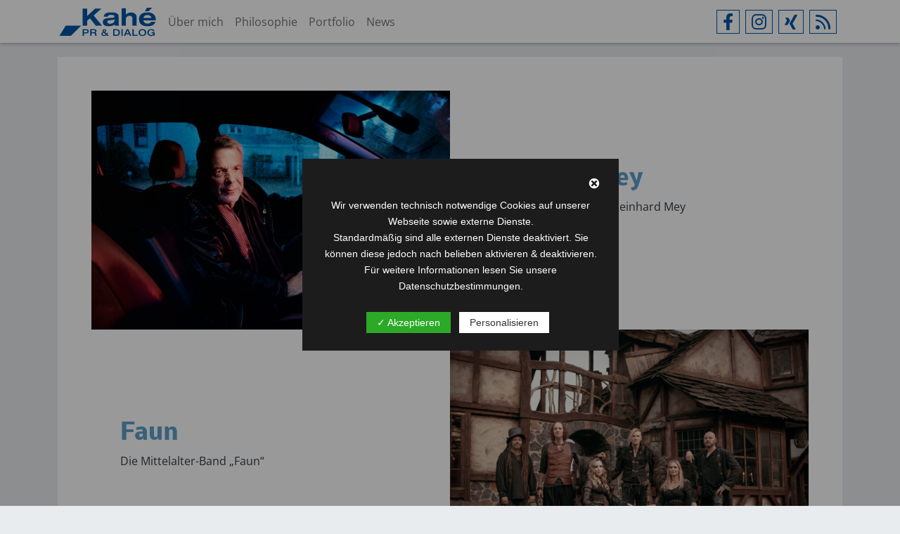

--- FILE ---
content_type: text/html; charset=UTF-8
request_url: https://kaheprdialog.de/referenzen/
body_size: 10662
content:
<!doctype html>
<html class="no-js" lang="de-DE" xmlns="http://www.w3.org/1999/xhtml" xmlns:fb="http://ogp.me/ns/fb#">
<head>
        <meta charset="UTF-8"/>
    <meta http-equiv="Content-Type" content="text/html; charset=UTF-8"/>
    <meta name="copyright" content="(c) 2021 - Kati-Pierson.de"/>
    <meta http-equiv="X-UA-Compatible" content="IE=edge,chrome=1">
    <meta name="viewport" content="width=device-width, initial-scale=1.0">
    <link rel="shortcut icon" type="image/x-icon" href="https://kaheprdialog.de/wp-content/themes/zeraruna/assets/images/favicon/favicon.ico">
<link rel="icon" type="image/png" href="https://kaheprdialog.de/wp-content/themes/zeraruna/assets/images/favicon/favicon.png" sizes="32x32">
<link rel="icon" type="image/png" href="https://kaheprdialog.de/wp-content/themes/zeraruna/assets/images/favicon/favicon.png" sizes="96x96">
<link rel="apple-touch-icon" sizes="180x180" href="https://kaheprdialog.de/wp-content/themes/zeraruna/assets/images/favicon/apple-touch-icon.png">
<link rel="apple-touch-icon-precomposed" sizes="180x180" href="https://kaheprdialog.de/wp-content/themes/zeraruna/assets/images/favicon/apple-touch-icon.png">
<link rel="mask-icon" href="https://kaheprdialog.de/wp-content/themes/zeraruna/assets/images/favicon/safari-pinned-tab.svg" color="#ffffff">
<link rel="manifest" href="https://kaheprdialog.de/wp-content/themes/zeraruna/assets/images/favicon/site.webmanifest">
<meta name="msapplication-TileColor" content="#ffffff">
<meta name="msapplication-TileImage" content="https://kaheprdialog.de/wp-content/themes/zeraruna/assets/images/favicon/mstile-150x150.png">
<meta name="theme-color" content="#ffffff">
<link rel="icon" type="image/svg+xml" href="https://kaheprdialog.de/wp-content/themes/zeraruna/assets/images/favicon/favicon.svg" sizes="any">    <meta name='robots' content='index, follow, max-image-preview:large, max-snippet:-1, max-video-preview:-1' />

	<!-- This site is optimized with the Yoast SEO plugin v23.2 - https://yoast.com/wordpress/plugins/seo/ -->
	<link media="all" href="https://kaheprdialog.de/wp-content/cache/autoptimize/css/autoptimize_3bc854f1fc24420e3c96d5925b868f9d.css" rel="stylesheet"><title>Referenzen | Kahe PR &amp; Dialog</title>
	<meta name="description" content="Reinhard Mey Der große Liedermacher Reinhard Mey (c) Jim Rakete Faun Die Mittelalter-Band &quot;Faun&quot; Alle Artists &amp; Bands bei Kahé PR &amp;" />
	<link rel="canonical" href="https://kaheprdialog.de/referenzen/" />
	<meta property="og:locale" content="de_DE" />
	<meta property="og:type" content="article" />
	<meta property="og:title" content="Referenzen | Kahe PR &amp; Dialog" />
	<meta property="og:description" content="Reinhard Mey Der große Liedermacher Reinhard Mey (c) Jim Rakete Faun Die Mittelalter-Band &quot;Faun&quot; Alle Artists &amp; Bands bei Kahé PR &amp;" />
	<meta property="og:url" content="https://kaheprdialog.de/referenzen/" />
	<meta property="og:site_name" content="Kahe PR &amp; Dialog" />
	<meta property="article:modified_time" content="2024-08-08T21:38:19+00:00" />
	<meta property="og:image" content="http://kaheprdialog.de/media/reinhard-mey.jpg" />
	<meta name="twitter:card" content="summary_large_image" />
	<script type="application/ld+json" class="yoast-schema-graph">{"@context":"https://schema.org","@graph":[{"@type":"WebPage","@id":"https://kaheprdialog.de/referenzen/","url":"https://kaheprdialog.de/referenzen/","name":"Referenzen | Kahe PR &amp; Dialog","isPartOf":{"@id":"https://kaheprdialog.de/#website"},"primaryImageOfPage":{"@id":"https://kaheprdialog.de/referenzen/#primaryimage"},"image":{"@id":"https://kaheprdialog.de/referenzen/#primaryimage"},"thumbnailUrl":"http://kaheprdialog.de/media/reinhard-mey.jpg","datePublished":"2022-03-29T22:43:30+00:00","dateModified":"2024-08-08T21:38:19+00:00","description":"Reinhard Mey Der große Liedermacher Reinhard Mey (c) Jim Rakete Faun Die Mittelalter-Band \"Faun\" Alle Artists &amp; Bands bei Kahé PR &amp;","breadcrumb":{"@id":"https://kaheprdialog.de/referenzen/#breadcrumb"},"inLanguage":"de-DE","potentialAction":[{"@type":"ReadAction","target":["https://kaheprdialog.de/referenzen/"]}]},{"@type":"ImageObject","inLanguage":"de-DE","@id":"https://kaheprdialog.de/referenzen/#primaryimage","url":"http://kaheprdialog.de/media/reinhard-mey.jpg","contentUrl":"http://kaheprdialog.de/media/reinhard-mey.jpg"},{"@type":"BreadcrumbList","@id":"https://kaheprdialog.de/referenzen/#breadcrumb","itemListElement":[{"@type":"ListItem","position":1,"name":"Startseite","item":"https://kaheprdialog.de/"},{"@type":"ListItem","position":2,"name":"Referenzen"}]},{"@type":"WebSite","@id":"https://kaheprdialog.de/#website","url":"https://kaheprdialog.de/","name":"Kahe PR &amp; Dialog","description":"Full Service Public Relations-Agentur","publisher":{"@id":"https://kaheprdialog.de/#organization"},"potentialAction":[{"@type":"SearchAction","target":{"@type":"EntryPoint","urlTemplate":"https://kaheprdialog.de/?s={search_term_string}"},"query-input":"required name=search_term_string"}],"inLanguage":"de-DE"},{"@type":"Organization","@id":"https://kaheprdialog.de/#organization","name":"Kahe PR & Dialog","url":"https://kaheprdialog.de/","logo":{"@type":"ImageObject","inLanguage":"de-DE","@id":"https://kaheprdialog.de/#/schema/logo/image/","url":"http://kaheprdialog-home.de/media/stefan-kahe.png","contentUrl":"http://kaheprdialog-home.de/media/stefan-kahe.png","width":473,"height":670,"caption":"Kahe PR & Dialog"},"image":{"@id":"https://kaheprdialog.de/#/schema/logo/image/"}}]}</script>
	<!-- / Yoast SEO plugin. -->


<link rel="alternate" type="application/rss+xml" title="Kahe PR &amp; Dialog &raquo; Feed" href="https://kaheprdialog.de/feed/" />
<link rel="alternate" type="application/rss+xml" title="Kahe PR &amp; Dialog &raquo; Kommentar-Feed" href="https://kaheprdialog.de/comments/feed/" />


<style id='classic-theme-styles-inline-css' type='text/css'>
/*! This file is auto-generated */
.wp-block-button__link{color:#fff;background-color:#32373c;border-radius:9999px;box-shadow:none;text-decoration:none;padding:calc(.667em + 2px) calc(1.333em + 2px);font-size:1.125em}.wp-block-file__button{background:#32373c;color:#fff;text-decoration:none}
</style>
<style id='global-styles-inline-css' type='text/css'>
:root{--wp--preset--aspect-ratio--square: 1;--wp--preset--aspect-ratio--4-3: 4/3;--wp--preset--aspect-ratio--3-4: 3/4;--wp--preset--aspect-ratio--3-2: 3/2;--wp--preset--aspect-ratio--2-3: 2/3;--wp--preset--aspect-ratio--16-9: 16/9;--wp--preset--aspect-ratio--9-16: 9/16;--wp--preset--color--black: #000000;--wp--preset--color--cyan-bluish-gray: #abb8c3;--wp--preset--color--white: #ffffff;--wp--preset--color--pale-pink: #f78da7;--wp--preset--color--vivid-red: #cf2e2e;--wp--preset--color--luminous-vivid-orange: #ff6900;--wp--preset--color--luminous-vivid-amber: #fcb900;--wp--preset--color--light-green-cyan: #7bdcb5;--wp--preset--color--vivid-green-cyan: #00d084;--wp--preset--color--pale-cyan-blue: #8ed1fc;--wp--preset--color--vivid-cyan-blue: #0693e3;--wp--preset--color--vivid-purple: #9b51e0;--wp--preset--gradient--vivid-cyan-blue-to-vivid-purple: linear-gradient(135deg,rgba(6,147,227,1) 0%,rgb(155,81,224) 100%);--wp--preset--gradient--light-green-cyan-to-vivid-green-cyan: linear-gradient(135deg,rgb(122,220,180) 0%,rgb(0,208,130) 100%);--wp--preset--gradient--luminous-vivid-amber-to-luminous-vivid-orange: linear-gradient(135deg,rgba(252,185,0,1) 0%,rgba(255,105,0,1) 100%);--wp--preset--gradient--luminous-vivid-orange-to-vivid-red: linear-gradient(135deg,rgba(255,105,0,1) 0%,rgb(207,46,46) 100%);--wp--preset--gradient--very-light-gray-to-cyan-bluish-gray: linear-gradient(135deg,rgb(238,238,238) 0%,rgb(169,184,195) 100%);--wp--preset--gradient--cool-to-warm-spectrum: linear-gradient(135deg,rgb(74,234,220) 0%,rgb(151,120,209) 20%,rgb(207,42,186) 40%,rgb(238,44,130) 60%,rgb(251,105,98) 80%,rgb(254,248,76) 100%);--wp--preset--gradient--blush-light-purple: linear-gradient(135deg,rgb(255,206,236) 0%,rgb(152,150,240) 100%);--wp--preset--gradient--blush-bordeaux: linear-gradient(135deg,rgb(254,205,165) 0%,rgb(254,45,45) 50%,rgb(107,0,62) 100%);--wp--preset--gradient--luminous-dusk: linear-gradient(135deg,rgb(255,203,112) 0%,rgb(199,81,192) 50%,rgb(65,88,208) 100%);--wp--preset--gradient--pale-ocean: linear-gradient(135deg,rgb(255,245,203) 0%,rgb(182,227,212) 50%,rgb(51,167,181) 100%);--wp--preset--gradient--electric-grass: linear-gradient(135deg,rgb(202,248,128) 0%,rgb(113,206,126) 100%);--wp--preset--gradient--midnight: linear-gradient(135deg,rgb(2,3,129) 0%,rgb(40,116,252) 100%);--wp--preset--font-size--small: 13px;--wp--preset--font-size--medium: 20px;--wp--preset--font-size--large: 36px;--wp--preset--font-size--x-large: 42px;--wp--preset--spacing--20: 0.44rem;--wp--preset--spacing--30: 0.67rem;--wp--preset--spacing--40: 1rem;--wp--preset--spacing--50: 1.5rem;--wp--preset--spacing--60: 2.25rem;--wp--preset--spacing--70: 3.38rem;--wp--preset--spacing--80: 5.06rem;--wp--preset--shadow--natural: 6px 6px 9px rgba(0, 0, 0, 0.2);--wp--preset--shadow--deep: 12px 12px 50px rgba(0, 0, 0, 0.4);--wp--preset--shadow--sharp: 6px 6px 0px rgba(0, 0, 0, 0.2);--wp--preset--shadow--outlined: 6px 6px 0px -3px rgba(255, 255, 255, 1), 6px 6px rgba(0, 0, 0, 1);--wp--preset--shadow--crisp: 6px 6px 0px rgba(0, 0, 0, 1);}:where(.is-layout-flex){gap: 0.5em;}:where(.is-layout-grid){gap: 0.5em;}body .is-layout-flex{display: flex;}.is-layout-flex{flex-wrap: wrap;align-items: center;}.is-layout-flex > :is(*, div){margin: 0;}body .is-layout-grid{display: grid;}.is-layout-grid > :is(*, div){margin: 0;}:where(.wp-block-columns.is-layout-flex){gap: 2em;}:where(.wp-block-columns.is-layout-grid){gap: 2em;}:where(.wp-block-post-template.is-layout-flex){gap: 1.25em;}:where(.wp-block-post-template.is-layout-grid){gap: 1.25em;}.has-black-color{color: var(--wp--preset--color--black) !important;}.has-cyan-bluish-gray-color{color: var(--wp--preset--color--cyan-bluish-gray) !important;}.has-white-color{color: var(--wp--preset--color--white) !important;}.has-pale-pink-color{color: var(--wp--preset--color--pale-pink) !important;}.has-vivid-red-color{color: var(--wp--preset--color--vivid-red) !important;}.has-luminous-vivid-orange-color{color: var(--wp--preset--color--luminous-vivid-orange) !important;}.has-luminous-vivid-amber-color{color: var(--wp--preset--color--luminous-vivid-amber) !important;}.has-light-green-cyan-color{color: var(--wp--preset--color--light-green-cyan) !important;}.has-vivid-green-cyan-color{color: var(--wp--preset--color--vivid-green-cyan) !important;}.has-pale-cyan-blue-color{color: var(--wp--preset--color--pale-cyan-blue) !important;}.has-vivid-cyan-blue-color{color: var(--wp--preset--color--vivid-cyan-blue) !important;}.has-vivid-purple-color{color: var(--wp--preset--color--vivid-purple) !important;}.has-black-background-color{background-color: var(--wp--preset--color--black) !important;}.has-cyan-bluish-gray-background-color{background-color: var(--wp--preset--color--cyan-bluish-gray) !important;}.has-white-background-color{background-color: var(--wp--preset--color--white) !important;}.has-pale-pink-background-color{background-color: var(--wp--preset--color--pale-pink) !important;}.has-vivid-red-background-color{background-color: var(--wp--preset--color--vivid-red) !important;}.has-luminous-vivid-orange-background-color{background-color: var(--wp--preset--color--luminous-vivid-orange) !important;}.has-luminous-vivid-amber-background-color{background-color: var(--wp--preset--color--luminous-vivid-amber) !important;}.has-light-green-cyan-background-color{background-color: var(--wp--preset--color--light-green-cyan) !important;}.has-vivid-green-cyan-background-color{background-color: var(--wp--preset--color--vivid-green-cyan) !important;}.has-pale-cyan-blue-background-color{background-color: var(--wp--preset--color--pale-cyan-blue) !important;}.has-vivid-cyan-blue-background-color{background-color: var(--wp--preset--color--vivid-cyan-blue) !important;}.has-vivid-purple-background-color{background-color: var(--wp--preset--color--vivid-purple) !important;}.has-black-border-color{border-color: var(--wp--preset--color--black) !important;}.has-cyan-bluish-gray-border-color{border-color: var(--wp--preset--color--cyan-bluish-gray) !important;}.has-white-border-color{border-color: var(--wp--preset--color--white) !important;}.has-pale-pink-border-color{border-color: var(--wp--preset--color--pale-pink) !important;}.has-vivid-red-border-color{border-color: var(--wp--preset--color--vivid-red) !important;}.has-luminous-vivid-orange-border-color{border-color: var(--wp--preset--color--luminous-vivid-orange) !important;}.has-luminous-vivid-amber-border-color{border-color: var(--wp--preset--color--luminous-vivid-amber) !important;}.has-light-green-cyan-border-color{border-color: var(--wp--preset--color--light-green-cyan) !important;}.has-vivid-green-cyan-border-color{border-color: var(--wp--preset--color--vivid-green-cyan) !important;}.has-pale-cyan-blue-border-color{border-color: var(--wp--preset--color--pale-cyan-blue) !important;}.has-vivid-cyan-blue-border-color{border-color: var(--wp--preset--color--vivid-cyan-blue) !important;}.has-vivid-purple-border-color{border-color: var(--wp--preset--color--vivid-purple) !important;}.has-vivid-cyan-blue-to-vivid-purple-gradient-background{background: var(--wp--preset--gradient--vivid-cyan-blue-to-vivid-purple) !important;}.has-light-green-cyan-to-vivid-green-cyan-gradient-background{background: var(--wp--preset--gradient--light-green-cyan-to-vivid-green-cyan) !important;}.has-luminous-vivid-amber-to-luminous-vivid-orange-gradient-background{background: var(--wp--preset--gradient--luminous-vivid-amber-to-luminous-vivid-orange) !important;}.has-luminous-vivid-orange-to-vivid-red-gradient-background{background: var(--wp--preset--gradient--luminous-vivid-orange-to-vivid-red) !important;}.has-very-light-gray-to-cyan-bluish-gray-gradient-background{background: var(--wp--preset--gradient--very-light-gray-to-cyan-bluish-gray) !important;}.has-cool-to-warm-spectrum-gradient-background{background: var(--wp--preset--gradient--cool-to-warm-spectrum) !important;}.has-blush-light-purple-gradient-background{background: var(--wp--preset--gradient--blush-light-purple) !important;}.has-blush-bordeaux-gradient-background{background: var(--wp--preset--gradient--blush-bordeaux) !important;}.has-luminous-dusk-gradient-background{background: var(--wp--preset--gradient--luminous-dusk) !important;}.has-pale-ocean-gradient-background{background: var(--wp--preset--gradient--pale-ocean) !important;}.has-electric-grass-gradient-background{background: var(--wp--preset--gradient--electric-grass) !important;}.has-midnight-gradient-background{background: var(--wp--preset--gradient--midnight) !important;}.has-small-font-size{font-size: var(--wp--preset--font-size--small) !important;}.has-medium-font-size{font-size: var(--wp--preset--font-size--medium) !important;}.has-large-font-size{font-size: var(--wp--preset--font-size--large) !important;}.has-x-large-font-size{font-size: var(--wp--preset--font-size--x-large) !important;}
:where(.wp-block-post-template.is-layout-flex){gap: 1.25em;}:where(.wp-block-post-template.is-layout-grid){gap: 1.25em;}
:where(.wp-block-columns.is-layout-flex){gap: 2em;}:where(.wp-block-columns.is-layout-grid){gap: 2em;}
:root :where(.wp-block-pullquote){font-size: 1.5em;line-height: 1.6;}
</style>
<link rel='stylesheet' id='dashicons-css' href='https://kaheprdialog.de/wp-includes/css/dashicons.min.css?ver=6.6.1' type='text/css' media='all' />
<link rel='stylesheet' id='dsgvoaio_frontend_css-css' href='https://kaheprdialog.de/wp-content/plugins/dsgvo-all-in-one-for-wp/assets/css/plugin.css?ver=6.6.1' type='text/css' media='all' />
<style id='dsgvoaio_control-inline-css' type='text/css'>


						.tarteaucitronAlertSmallTop {

							top: auto !important;

							bottom: 0 !important;

							left: 0 !important;

							right: auto !important;

						}			

					
</style>

<style id='wcw-inlinecss-inline-css' type='text/css'>
 .widget_wpcategorieswidget ul.children{display:none;} .widget_wp_categories_widget{background:#fff; position:relative;}.widget_wp_categories_widget h2,.widget_wpcategorieswidget h2{color:#4a5f6d;font-size:20px;font-weight:400;margin:0 0 25px;line-height:24px;text-transform:uppercase}.widget_wp_categories_widget ul li,.widget_wpcategorieswidget ul li{font-size: 16px; margin: 0px; border-bottom: 1px dashed #f0f0f0; position: relative; list-style-type: none; line-height: 35px;}.widget_wp_categories_widget ul li:last-child,.widget_wpcategorieswidget ul li:last-child{border:none;}.widget_wp_categories_widget ul li a,.widget_wpcategorieswidget ul li a{display:inline-block;color:#007acc;transition:all .5s ease;-webkit-transition:all .5s ease;-ms-transition:all .5s ease;-moz-transition:all .5s ease;text-decoration:none;}.widget_wp_categories_widget ul li a:hover,.widget_wp_categories_widget ul li.active-cat a,.widget_wp_categories_widget ul li.active-cat span.post-count,.widget_wpcategorieswidget ul li a:hover,.widget_wpcategorieswidget ul li.active-cat a,.widget_wpcategorieswidget ul li.active-cat span.post-count{color:#ee546c}.widget_wp_categories_widget ul li span.post-count,.widget_wpcategorieswidget ul li span.post-count{height: 30px; min-width: 35px; text-align: center; background: #fff; color: #605f5f; border-radius: 5px; box-shadow: inset 2px 1px 3px rgba(0, 122, 204,.1); top: 0px; float: right; margin-top: 2px;}li.cat-item.cat-have-child > span.post-count{float:inherit;}li.cat-item.cat-item-7.cat-have-child { background: #f8f9fa; }li.cat-item.cat-have-child > span.post-count:before { content: "("; }li.cat-item.cat-have-child > span.post-count:after { content: ")"; }.cat-have-child.open-m-menu ul.children li { border-top: 1px solid #d8d8d8;border-bottom:none;}li.cat-item.cat-have-child:after{ position: absolute; right: 8px; top: 8px; background-image: url([data-uri]); content: ""; width: 18px; height: 18px;transform: rotate(270deg);}ul.children li.cat-item.cat-have-child:after{content:"";background-image: none;}.cat-have-child ul.children {display: none; z-index: 9; width: auto; position: relative; margin: 0px; padding: 0px; margin-top: 0px; padding-top: 10px; padding-bottom: 10px; list-style: none; text-align: left; background:  #f8f9fa; padding-left: 5px;}.widget_wp_categories_widget ul li ul.children li,.widget_wpcategorieswidget ul li ul.children li { border-bottom: 1px solid #fff; padding-right: 5px; }.cat-have-child.open-m-menu ul.children{display:block;}li.cat-item.cat-have-child.open-m-menu:after{transform: rotate(0deg);}.widget_wp_categories_widget > li.product_cat,.widget_wpcategorieswidget > li.product_cat {list-style: none;}.widget_wp_categories_widget > ul,.widget_wpcategorieswidget > ul {padding: 0px;}.widget_wp_categories_widget > ul li ul ,.widget_wpcategorieswidget > ul li ul {padding-left: 15px;}
</style>

<style id='block-visibility-screen-size-styles-inline-css' type='text/css'>
/* Large screens (desktops, 992px and up) */
@media ( min-width: 992px ) {
	.block-visibility-hide-large-screen {
		display: none !important;
	}
}

/* Medium screens (tablets, between 768px and 992px) */
@media ( min-width: 768px ) and ( max-width: 991.98px ) {
	.block-visibility-hide-medium-screen {
		display: none !important;
	}
}

/* Small screens (mobile devices, less than 768px) */
@media ( max-width: 767.98px ) {
	.block-visibility-hide-small-screen {
		display: none !important;
	}
}
</style>
<script type="text/javascript" src="https://kaheprdialog.de/wp-includes/js/jquery/jquery.min.js?ver=3.7.1" id="jquery-core-js"></script>
<script type="text/javascript" id="jquery-core-js-after">
/* <![CDATA[ */
jQuery(document).ready(function($){ jQuery('li.cat-item:has(ul.children)').addClass('cat-have-child'); jQuery('.cat-have-child').removeClass('open-m-menu');jQuery('li.cat-have-child > a').click(function(){window.location.href=jQuery(this).attr('href');return false;});jQuery('li.cat-have-child').click(function(){

		var li_parentdiv = jQuery(this).parent().parent().parent().attr('class');
			if(jQuery(this).hasClass('open-m-menu')){jQuery('.cat-have-child').removeClass('open-m-menu');}else{jQuery('.cat-have-child').removeClass('open-m-menu');jQuery(this).addClass('open-m-menu');}});});
/* ]]> */
</script>
<script type="text/javascript" src="https://kaheprdialog.de/wp-includes/js/jquery/jquery-migrate.min.js?ver=3.4.1" id="jquery-migrate-js"></script>
<script type="text/javascript" src="https://kaheprdialog.de/wp-content/themes/zeraruna/assets/js/bootstrap/bootstrap.min.js?ver=6.6.1" id="parent-bootstrap-js"></script>
<script type="text/javascript" src="https://kaheprdialog.de/wp-content/themes/zeraruna/assets/js/zr-master.js?ver=6.6.1" id="parent-zrmaster-js"></script>
<script type="text/javascript" id="dsdvo_tarteaucitron-js-extra">
/* <![CDATA[ */
var parms = {"version":"4.1","close_popup_auto":"on","animation_time":"1000","nolabel":"NEIN","yeslabel":"JA","showpolicyname":"Datenschutzbedingungen \/ Cookies angezeigen","maincatname":"Allgemeine Cookies","language":"de","woocommercecookies":" ","polylangcookie":"","usenocookies":"Dieser Dienst nutzt keine Cookies.","nocookietext":"Dieser Dienst hat keine Cookies gespeichert.","cookietextusage":"Gespeicherte Cookies:","cookietextusagebefore":"Folgende Cookies k\u00f6nnen gespeichert werden:","adminajaxurl":"https:\/\/kaheprdialog.de\/wp-admin\/admin-ajax.php","vgwort_defaultoptinout":"optin","koko_defaultoptinout":"optin","ga_defaultoptinout":"optin","notice_design":"dark","expiretime":"31","noticestyle":"style2","backgroundcolor":"#333","textcolor":"#ffffff","buttonbackground":"#fff","buttontextcolor":"#333","buttonlinkcolor":"","cookietext":"<p>Wir verwenden technisch notwendige Cookies auf unserer Webseite sowie externe Dienste.<br \/>\nStandardm\u00e4\u00dfig sind alle externen Dienste deaktiviert. Sie k\u00f6nnen diese jedoch nach belieben aktivieren & deaktivieren.<br \/>\nF\u00fcr weitere Informationen lesen Sie unsere Datenschutzbestimmungen.<\/p>\n","cookieaccepttext":"Akzeptieren","btn_text_customize":"Personalisieren","cookietextscroll":"Durch das fortgesetzte bl\u00e4ttern stimmen Sie der Nutzung von externen Diensten und Cookies zu.","policyurl":"https:\/\/kaheprdialog.de\/datenschutz\/","policyurltext":"Hier finden Sie unsere Datenschutzbestimmungen","ablehnentxt":"Ablehnen","ablehnentext":"Sie haben die Bedingungen abgelehnt. Sie werden daher auf google.de weitergeleitet.","ablehnenurl":"www.google.de","showrejectbtn":"off","popupagbs":" ","languageswitcher":" ","pixelorderid":"","fbpixel_content_type":"","fbpixel_content_ids":"","fbpixel_currency":"","fbpixel_product_cat":"","fbpixel_content_name":"","fbpixel_product_price":"","isbuyedsendet":"","pixelevent":"","pixeleventcurrency":"","pixeleventamount":"","outgoing_text":"<p><strong>Sie verlassen nun unsere Internetpr\u00e4senz<\/strong><\/p>\n<p>Da Sie auf einen externen Link geklickt haben verlassen Sie nun unsere Internetpr\u00e4senz.<\/p>\n<p>Sind Sie damit einverstanden so klicken Sie auf den nachfolgenden Button:<\/p>\n","youtube_spt":"F\u00fcr die Nutzung von YouTube (YouTube, LLC, 901 Cherry Ave., San Bruno, CA 94066, USA) ben\u00f6tigen wir laut DSGVO Ihre Zustimmung.\r\n\r\nEs werden seitens YouTube personenbezogene Daten erhoben, verarbeitet und gespeichert. Welche Daten genau entnehmen Sie bitte den Datenschutzbedingungen.","twitter_spt":"","linkedin_spt":"","shareaholic_spt":"","vgwort_spt":"","accepttext":"Zulassen","policytextbtn":"Datenschutzbedingungen","show_layertext":"on"};
/* ]]> */
</script>
<script type="text/javascript" src="https://kaheprdialog.de/wp-content/plugins/dsgvo-all-in-one-for-wp/assets/js/tarteaucitron/tarteaucitron.min.js?ver=6.6.1" id="dsdvo_tarteaucitron-js"></script>
<script type="text/javascript" id="dsgvoaio_inline_js-js-after">
/* <![CDATA[ */
jQuery( document ).ready(function() {
					
					tarteaucitron.init({

						"hashtag": "#tarteaucitron",

						"cookieName": "dsgvoaiowp_cookie", 

						"highPrivacy": true,

						"orientation": "center",

						"adblocker": false, 

						"showAlertSmall": true, 

						"cookieslist": true, 

						"removeCredit": true, 

						"expireCookie": 31, 

						"handleBrowserDNTRequest": false, 

						//"cookieDomain": ".kaheprdialog.de" 

						"removeCredit": true, 

						"moreInfoLink": false, 

						});
					});	
				var tarteaucitronForceLanguage = 'de'
/* ]]> */
</script>
<style type="text/css">
#wpadminbar .quicklinks #wp-admin-bar-tikemp_impresonate_user ul li .ab-item{height:auto}#wpadminbar .quicklinks #wp-admin-bar-tikemp_impresonate_user #tikemp_username{height:22px;font-size:13px !important;padding:2px;width:145px;border-radius:2px !important;float:left;box-sizing:border-box !important;line-height: 10px;}#tikemp_search{width:auto;box-sizing:border-box}#tikemp_search_submit{height:22px;padding:2px;line-height:1.1;font-size:13px !important;border:0 !important;float:right;background-color:#fff !important;border-radius:2px !important;width:74px;box-sizing:border-box;color:#000 !important;}#tikemp_usearch_result{width:100%;max-height: 320px;overflow-y: auto;margin-top:10px;float:left;}#tikemp_usearch_form{width: 226px}#tikemp_recent_users{width:100%;float:left;}form#tikemp_usearch_form input[type="text"]{background-color:#fff !important;}#tikemp_settings_wrap{width: 100%;float:left;border-top:1px solid #ccc;}#wpadminbar .quicklinks .menupop ul li a, #wpadminbar .quicklinks .menupop.hover ul li a {color: #b4b9be;}
</style>
	<script>
		var tikemp_ajax_url = "https://kaheprdialog.de/wp-admin/admin-ajax.php";
	</script>
	
<!-- Dynamic Widgets by QURL loaded - http://www.dynamic-widgets.com //-->
<link rel="alternate" type="application/rss+xml" title="RSS" href="https://kaheprdialog.de/rsslatest.xml" /><noscript><style id="rocket-lazyload-nojs-css">.rll-youtube-player, [data-lazy-src]{display:none !important;}</style></noscript>
</head>
<body id="body" class="page-template-default page page-id-42" data-source="partials/rahmen.twig">
<header id="header" class="fixed-top d-flex flex-column-reverse flex-lg-column">
                    <nav id="navbar-main" class="navbar navbar-expand-lg py-0
    navbar-light bg-white text-secondary
     shadow-main">
    <div id="container-main"
         class="container  py-2">
                                                                                                        <div class="h1
        navbar-brand me-auto me-lg-2 ms-0 me-lg-2 left flex-shrink-1 flex-grow-0
        p-0          "
        id="brand">
        <a id="brand" href="/#" title="Kahe PR &amp; Dialog">
                            <img id="site-logo"
                     class="d-lg-block
                     "
                     src="data:image/svg+xml,%3Csvg%20xmlns='http://www.w3.org/2000/svg'%20viewBox='0%200%200%200'%3E%3C/svg%3E" alt="Kahe PR &amp; Dialog" data-lazy-src="https://kaheprdialog.de/wp-content/themes/zeraruna/assets/images/logo/logo-light.svg"><noscript><img id="site-logo"
                     class="d-lg-block
                     "
                     src="https://kaheprdialog.de/wp-content/themes/zeraruna/assets/images/logo/logo-light.svg" alt="Kahe PR &amp; Dialog"></noscript>
                                </a>
    </div>


                                                                                                                                                                                                                                                    <button id="btn-navigation-"
                                        class="btn btn-outline-primary text-secondary
                                        border-white 
                                        right ms-2 flex-shrink-1 flex-grow-0 rounded-0 navbar-toggler py-2"
                                        type="button" data-bs-toggle="collapse" data-bs-target="#menu-navigation-" aria-controls="menu-navigation-" aria-expanded="false" aria-label="Navigation" >
                                                                            <i class="fa fa-bars"></i>
                                                                                                        </button>
                                                                                                                                            <button id="btn-social-"
                                        class="btn btn-outline-primary text-secondary
                                        border-white 
                                        right ms-2 flex-shrink-1 flex-grow-0 rounded-0 navbar-toggler py-2"
                                        type="button" data-bs-toggle="collapse" data-bs-target="#menu-social-" aria-controls="menu-social-" aria-expanded="false" aria-label="Social" >
                                                                                                                <i class="fa fa-share-nodes"></i>
                                                                    </button>
                                                                                                                                                                                                                                                                                            <div class="collapse navbar-collapse me-auto left text flex-shrink-1 flex-grow-0 style-dropdown
    "
    id="menu-navigation-"
     role="navigation"
>
        <ul class="navbar-nav ">
                                    <li class="nav-item">
                                        <a class="nav-link                        d-flex align-items-center menu-item menu-item-type-post_type menu-item-object-page menu-item-53
                        "
                       href="/ueber-mich/"
                       title="Über mich" alt="Über mich"
                       >
                                                                        <span class="reset-text">Über mich</span>
                                            </a>
                </li>
                            <li class="nav-item">
                                        <a class="nav-link                        d-flex align-items-center menu-item menu-item-type-post_type menu-item-object-page menu-item-50
                        "
                       href="/philosophie/"
                       title="Philosophie" alt="Philosophie"
                       >
                                                                        <span class="reset-text">Philosophie</span>
                                            </a>
                </li>
                            <li class="nav-item">
                                        <a class="nav-link                        d-flex align-items-center menu-item menu-item-type-post_type menu-item-object-page menu-item-51
                        "
                       href="/portfolio/"
                       title="Portfolio" alt="Portfolio"
                       >
                                                                        <span class="reset-text">Portfolio</span>
                                            </a>
                </li>
                            <li class="nav-item">
                                        <a class="nav-link                        d-flex align-items-center menu-item menu-item-type-custom menu-item-object-custom menu-item-19
                        "
                       href="/"
                       title="News" alt="News"
                       >
                                                                        <span class="reset-text">News</span>
                                            </a>
                </li>
                            </li>
    </ul>
    </div>
                                                                                                                                                                                                                <div class="collapse navbar-collapse ms-auto right icon flex-shrink-1 flex-grow-0 style-dropdown
    "
    id="menu-social-"
     role="navigation"
>
        <ul class="navbar-nav flex-row justify-content-center justify-content-lg-start">
                                    <li class="nav-item">
                                        <a class="nav-link                        d-flex align-items-center  menu-item menu-item-type-custom menu-item-object-custom menu-item-11
                        p-0"
                       href="https://www.facebook.com"
                       title="Facebook" alt="Facebook"
                       target="_blank">
                                                    <i class="fa-brands fa-facebook-f fs-4 border border-secondary px-2 py-1 text-secondary me-2"></i>                                                                    </a>
                </li>
                            <li class="nav-item">
                                        <a class="nav-link                        d-flex align-items-center  menu-item menu-item-type-custom menu-item-object-custom menu-item-10
                        p-0"
                       href="https://www.instagram.com/kahe_pr_dialog/"
                       title="Instagram" alt="Instagram"
                       target="_blank">
                                                    <i class="fa-brands fa-instagram fs-4 border border-secondary px-2 py-1 text-secondary me-2"></i>                                                                    </a>
                </li>
                            <li class="nav-item">
                                        <a class="nav-link                        d-flex align-items-center  menu-item menu-item-type-custom menu-item-object-custom menu-item-13
                        p-0"
                       href="https://www.xing.com/profile/Stefan_Kahe/cv"
                       title="Xing" alt="Xing"
                       target="_blank">
                                                    <i class="fa-brands fa-xing fs-4 border border-secondary px-2 py-1 text-secondary me-2"></i>                                                                    </a>
                </li>
                            <li class="nav-item">
                                        <a class="nav-link                        d-flex align-items-center  menu-item menu-item-type-custom menu-item-object-custom menu-item-14
                        p-0"
                       href="https://www.kaheprdialog.de/feed/"
                       title="RSS-Feed" alt="RSS-Feed"
                       target="_blank">
                                                    <i class="fa-solid fa-rss fs-4 border border-secondary px-2 py-1 text-secondary me-2"></i>                                                                    </a>
                </li>
                            </li>
    </ul>
    </div>
                                                            </div>
</nav>    </header>
<div class="container">
        <main class="main">
        <article class="article bg-white p-5 mb-3 clear clearfix">
                    
<div class="wp-block-media-text alignwide is-stacked-on-mobile"><figure class="wp-block-media-text__media"><img decoding="async" width="2560" height="1707" src="data:image/svg+xml,%3Csvg%20xmlns='http://www.w3.org/2000/svg'%20viewBox='0%200%202560%201707'%3E%3C/svg%3E" alt="Reinhard Mey" class="wp-image-43 size-full" data-lazy-src="http://kaheprdialog.de/media/reinhard-mey.jpg"/><noscript><img loading="lazy" decoding="async" width="2560" height="1707" src="http://kaheprdialog.de/media/reinhard-mey.jpg" alt="Reinhard Mey" class="wp-image-43 size-full"/></noscript></figure><div class="wp-block-media-text__content">
<h2 class="wp-block-heading">Reinhard Mey</h2>



<p>Der große Liedermacher Reinhard Mey</p>



<p>(c) Jim Rakete</p>
</div></div>



<div class="wp-block-media-text alignwide has-media-on-the-right is-stacked-on-mobile"><div class="wp-block-media-text__content">
<h2 class="wp-block-heading">Faun</h2>



<p>Die Mittelalter-Band &#8222;Faun&#8220;</p>
</div><figure class="wp-block-media-text__media"><img decoding="async" width="2560" height="1729" src="data:image/svg+xml,%3Csvg%20xmlns='http://www.w3.org/2000/svg'%20viewBox='0%200%202560%201729'%3E%3C/svg%3E" alt="Faun - Märchen und Mythen" class="wp-image-44 size-full" data-lazy-src="http://kaheprdialog.de/media/faun-maerchen-und-mythen.jpg"/><noscript><img loading="lazy" decoding="async" width="2560" height="1729" src="http://kaheprdialog.de/media/faun-maerchen-und-mythen.jpg" alt="Faun - Märchen und Mythen" class="wp-image-44 size-full"/></noscript></figure></div>



<h2 class="wp-block-heading mt-4">Alle Artists &amp; Bands bei Kahé PR &amp; Dialog</h2>


<p class="aligncenter wp-block-tag-cloud"><a href="https://kaheprdialog.de/tag/faun/" class="tag-cloud-link tag-link-8 tag-link-position-1" style="font-size: 8pt;" aria-label="Faun (1 Eintrag)">Faun</a>
<a href="https://kaheprdialog.de/tag/howard-carpendale/" class="tag-cloud-link tag-link-11 tag-link-position-2" style="font-size: 8pt;" aria-label="Howard Carpendale (1 Eintrag)">Howard Carpendale</a>
<a href="https://kaheprdialog.de/tag/jan-jascha/" class="tag-cloud-link tag-link-21 tag-link-position-3" style="font-size: 8pt;" aria-label="Jan &amp; Jascha (1 Eintrag)">Jan &amp; Jascha</a>
<a href="https://kaheprdialog.de/tag/juergen-tarrach/" class="tag-cloud-link tag-link-20 tag-link-position-4" style="font-size: 8pt;" aria-label="Jürgen Tarrach (1 Eintrag)">Jürgen Tarrach</a>
<a href="https://kaheprdialog.de/tag/keimzeit/" class="tag-cloud-link tag-link-24 tag-link-position-5" style="font-size: 8pt;" aria-label="Keimzeit (1 Eintrag)">Keimzeit</a>
<a href="https://kaheprdialog.de/tag/lindt-bennett/" class="tag-cloud-link tag-link-17 tag-link-position-6" style="font-size: 8pt;" aria-label="Lindt Bennett (1 Eintrag)">Lindt Bennett</a>
<a href="https://kaheprdialog.de/tag/mandoki-soulmates/" class="tag-cloud-link tag-link-22 tag-link-position-7" style="font-size: 8pt;" aria-label="ManDoki Soulmates (1 Eintrag)">ManDoki Soulmates</a>
<a href="https://kaheprdialog.de/tag/sarah-lesch/" class="tag-cloud-link tag-link-19 tag-link-position-8" style="font-size: 8pt;" aria-label="Sarah Lesch (1 Eintrag)">Sarah Lesch</a>
<a href="https://kaheprdialog.de/tag/semino-rossi/" class="tag-cloud-link tag-link-10 tag-link-position-9" style="font-size: 8pt;" aria-label="Semino Rossi (1 Eintrag)">Semino Rossi</a>
<a href="https://kaheprdialog.de/tag/vincent-gross/" class="tag-cloud-link tag-link-9 tag-link-position-10" style="font-size: 8pt;" aria-label="Vincent Gross (1 Eintrag)">Vincent Gross</a></p>
        </article>
        <aside class="aside_one">
                                </aside>
        <aside class="aside_two">
                                </aside>
    </main>
</div>
<footer>
                            <div id="footer" class="container-full bg-dark text-gray-500 shadow-footer">
                    <div class="footer-widgets container py-1">
        <div class="row">
            <section id="custom_html-2" class="widget_text widget-odd widget-first widget-1 col-12 col-lg-2 widget widget_custom_html"><div class="widget_text widget_background grid-item-content"><div class="textwidget custom-html-widget"><div class="navbar-brand me-auto p-0" id="footer-brand">
	<a id="brand" href="/#" title="Kahe PR &amp; Dialog">
		<img id="site-logo" class="d-lg-block" src="data:image/svg+xml,%3Csvg%20xmlns='http://www.w3.org/2000/svg'%20viewBox='0%200%200%200'%3E%3C/svg%3E" alt="Kahe PR &amp; Dialog" data-lazy-src="/wp-content/themes/zeraruna/assets/images/logo/logo-dark.svg"><noscript><img id="site-logo" class="d-lg-block" src="/wp-content/themes/zeraruna/assets/images/logo/logo-dark.svg" alt="Kahe PR &amp; Dialog"></noscript>
	</a>
</div></div></div></section><section id="nav_menu-2" class="widget-even widget-last widget-2 col-12 col-lg-10 navbar-dark widget widget_nav_menu"><div class="widget_background grid-item-content"><div class="menu-service-container"><ul id="menu-service" class="menu"><li id="menu-item-49" class="menu-item menu-item-type-post_type menu-item-object-page menu-item-49"><a href="https://kaheprdialog.de/kontakt/">Kontakt</a></li>
<li id="menu-item-48" class="menu-item menu-item-type-post_type menu-item-object-page menu-item-48"><a href="https://kaheprdialog.de/impressum/">Impressum</a></li>
<li id="menu-item-46" class="menu-item menu-item-type-post_type menu-item-object-page menu-item-privacy-policy menu-item-46"><a rel="privacy-policy" href="https://kaheprdialog.de/datenschutzerklaerung/">Datenschutzerklärung</a></li>
<li id="menu-item-47" class="menu-item menu-item-type-post_type menu-item-object-page menu-item-47"><a href="https://kaheprdialog.de/datenschutz/">Datenschutz</a></li>
</ul></div></div></section>
        </div>
    </div>

            </div>
                

			
			<style>#tarteaucitronManager {display: block;}</style>

						

			<script type="text/javascript">

				jQuery( document ).ready(function() {
										(tarteaucitron.job = tarteaucitron.job || []).push('youtube');
									
				
									

				
					

				
						tarteaucitron.user.matomoId = '6';

						tarteaucitron.user.matomoHost = 'https://matomo.kati-pierson.de/';
						
						tarteaucitron.user.matomoEndpoint = 'matomophp';
						
						(tarteaucitron.job = tarteaucitron.job || []).push('matomo');

								

									tarteaucitron.user.analytifycode = 'empty';
					
					tarteaucitron.user.useanalytify = 'false';
					
					tarteaucitron.user.monsterinsightcode = 'empty';
					
					tarteaucitron.user.usemonsterinsight = 'false';
					
					tarteaucitron.user.analyticsAnonymizeIp = 'true';

					tarteaucitron.user.analyticsUa = 'G-W7ZD352GBE';

					tarteaucitron.user.defaultoptinout = 'optin';

					tarteaucitron.user.analyticsMore = function () { 

					/* add here your optionnal ga.push() */

					};

					(tarteaucitron.job = tarteaucitron.job || []).push('analytics');

								
					
				
									

							

								

				
				
				
				
				
				
					(tarteaucitron.job = tarteaucitron.job || []).push('wordpressmain');

				});

			</script>

			

			<script type="text/javascript" src="https://kaheprdialog.de/wp-content/plugins/fast-user-switching/js/jquery.nicescroll.min.js?ver=1.1" id="tikemp_search_scroll-js"></script>
<script type="text/javascript" src="https://kaheprdialog.de/wp-content/plugins/fast-user-switching/js/script.js?ver=1.2" id="tikemp_script-js"></script>
<script type="text/javascript" src="https://kaheprdialog.de/wp-content/plugins/page-links-to/dist/new-tab.js?ver=3.3.7" id="page-links-to-js"></script>
<script>window.lazyLoadOptions = [{
                elements_selector: "img[data-lazy-src],.rocket-lazyload",
                data_src: "lazy-src",
                data_srcset: "lazy-srcset",
                data_sizes: "lazy-sizes",
                class_loading: "lazyloading",
                class_loaded: "lazyloaded",
                threshold: 300,
                callback_loaded: function(element) {
                    if ( element.tagName === "IFRAME" && element.dataset.rocketLazyload == "fitvidscompatible" ) {
                        if (element.classList.contains("lazyloaded") ) {
                            if (typeof window.jQuery != "undefined") {
                                if (jQuery.fn.fitVids) {
                                    jQuery(element).parent().fitVids();
                                }
                            }
                        }
                    }
                }},{
				elements_selector: ".rocket-lazyload",
				data_src: "lazy-src",
				data_srcset: "lazy-srcset",
				data_sizes: "lazy-sizes",
				class_loading: "lazyloading",
				class_loaded: "lazyloaded",
				threshold: 300,
			}];
        window.addEventListener('LazyLoad::Initialized', function (e) {
            var lazyLoadInstance = e.detail.instance;

            if (window.MutationObserver) {
                var observer = new MutationObserver(function(mutations) {
                    var image_count = 0;
                    var iframe_count = 0;
                    var rocketlazy_count = 0;

                    mutations.forEach(function(mutation) {
                        for (var i = 0; i < mutation.addedNodes.length; i++) {
                            if (typeof mutation.addedNodes[i].getElementsByTagName !== 'function') {
                                continue;
                            }

                            if (typeof mutation.addedNodes[i].getElementsByClassName !== 'function') {
                                continue;
                            }

                            images = mutation.addedNodes[i].getElementsByTagName('img');
                            is_image = mutation.addedNodes[i].tagName == "IMG";
                            iframes = mutation.addedNodes[i].getElementsByTagName('iframe');
                            is_iframe = mutation.addedNodes[i].tagName == "IFRAME";
                            rocket_lazy = mutation.addedNodes[i].getElementsByClassName('rocket-lazyload');

                            image_count += images.length;
			                iframe_count += iframes.length;
			                rocketlazy_count += rocket_lazy.length;

                            if(is_image){
                                image_count += 1;
                            }

                            if(is_iframe){
                                iframe_count += 1;
                            }
                        }
                    } );

                    if(image_count > 0 || iframe_count > 0 || rocketlazy_count > 0){
                        lazyLoadInstance.update();
                    }
                } );

                var b      = document.getElementsByTagName("body")[0];
                var config = { childList: true, subtree: true };

                observer.observe(b, config);
            }
        }, false);</script><script data-no-minify="1" async src="https://kaheprdialog.de/wp-content/plugins/rocket-lazy-load/assets/js/16.1/lazyload.min.js"></script>
</footer>
</body>
</html><!-- Cache Enabler by KeyCDN @ Sun, 18 Aug 2024 09:40:14 GMT (https-index.html.gz) -->

--- FILE ---
content_type: image/svg+xml
request_url: https://kaheprdialog.de/wp-content/themes/zeraruna/assets/images/logo/logo-light.svg
body_size: 5419
content:
<?xml version="1.0" standalone="no"?>
<!DOCTYPE svg PUBLIC "-//W3C//DTD SVG 20010904//EN"
 "http://www.w3.org/TR/2001/REC-SVG-20010904/DTD/svg10.dtd">
<svg version="1.0" xmlns="http://www.w3.org/2000/svg"
 width="1027.000000pt" height="327.000000pt" viewBox="0 0 1027.000000 327.000000"
 preserveAspectRatio="xMidYMid meet">

<g transform="translate(0.000000,327.000000) scale(0.100000,-0.100000)"
fill="#0055a4" stroke="none">
<path d="M9268 3033 c-20 -24 -208 -327 -208 -336 0 -4 88 -7 196 -7 l197 0
173 172 c96 94 174 175 174 180 0 4 -116 8 -258 8 -234 0 -260 -2 -274 -17z"/>
<path d="M6650 2095 l0 -905 215 0 215 0 0 313 c0 341 8 448 39 519 49 115
160 186 305 195 158 10 256 -32 306 -132 l25 -50 3 -422 3 -423 220 0 219 0 0
458 c0 251 -4 482 -9 512 -32 194 -156 320 -371 377 -92 24 -301 24 -395 -1
-113 -29 -228 -89 -290 -152 l-55 -54 0 335 0 335 -215 0 -215 0 0 -905z"/>
<path d="M2590 2080 l0 -890 240 0 240 0 0 263 1 262 135 115 c75 63 141 115
147 115 6 0 144 -170 307 -377 l295 -377 328 0 328 -1 -18 23 c-10 13 -205
249 -433 525 -228 277 -416 506 -418 511 -2 6 627 564 793 703 19 16 3 17
-306 18 l-327 0 -410 -380 c-226 -209 -414 -380 -417 -380 -3 0 -5 171 -5 380
l0 380 -240 0 -240 0 0 -890z"/>
<path d="M5256 2555 c-270 -46 -422 -166 -470 -375 l-14 -60 212 0 213 0 19
42 c44 99 103 136 234 148 203 19 389 -20 424 -89 20 -38 21 -103 1 -140 -25
-50 -67 -58 -396 -81 -167 -11 -333 -25 -369 -31 -284 -44 -420 -174 -420
-404 0 -183 89 -312 259 -376 114 -43 184 -51 376 -46 246 7 390 44 525 136
l58 40 14 -62 13 -62 221 -3 221 -2 -21 57 c-19 55 -21 86 -26 523 -5 426 -7
469 -24 510 -65 154 -203 237 -456 276 -121 18 -483 17 -594 -1z m651 -806
c-4 -55 -14 -108 -26 -134 -56 -128 -233 -216 -435 -217 -141 0 -213 28 -264
102 -33 48 -28 146 8 186 47 51 92 62 331 84 232 22 276 29 344 54 22 8 42 15
44 15 2 1 1 -40 -2 -90z"/>
<path d="M9077 2555 c-433 -75 -642 -324 -624 -740 3 -66 13 -147 22 -180 61
-225 219 -377 467 -449 132 -38 245 -49 444 -43 210 5 324 30 464 98 107 53
231 171 279 266 17 34 31 67 31 73 0 6 -78 10 -228 10 l-228 0 -29 -37 c-40
-54 -79 -83 -147 -110 -73 -30 -214 -41 -303 -24 -167 31 -296 145 -320 284
l-7 37 647 0 648 0 -6 113 c-19 365 -199 595 -535 684 -86 23 -119 26 -297 29
-136 2 -225 -1 -278 -11z m365 -266 c82 -18 159 -62 215 -123 43 -47 83 -123
83 -158 0 -4 -189 -8 -421 -8 l-420 0 7 23 c52 172 205 275 411 276 40 1 96
-4 125 -10z"/>
<path d="M816 1163 c-56 -87 -636 -1016 -636 -1019 0 -2 269 -4 598 -3 l597 0
535 529 535 529 -802 1 -803 0 -24 -37z"/>
<path d="M8685 834 c-130 -33 -199 -83 -247 -181 -31 -63 -33 -74 -33 -168 0
-94 2 -105 33 -168 39 -79 102 -135 184 -164 75 -26 281 -26 356 0 82 29 145
85 184 164 31 63 33 74 33 168 0 93 -2 105 -33 167 -63 129 -157 179 -342 184
-63 2 -124 1 -135 -2z m243 -123 c80 -41 122 -118 122 -226 0 -108 -41 -184
-123 -228 -60 -31 -194 -31 -253 0 -85 46 -124 116 -124 226 0 131 54 210 170
248 43 14 164 3 208 -20z"/>
<path d="M9570 826 c-75 -21 -125 -52 -173 -106 -61 -68 -82 -131 -81 -240 2
-146 59 -247 171 -303 145 -73 363 -59 455 30 15 15 29 25 32 22 2 -2 7 -22
13 -44 8 -38 10 -40 48 -40 l40 0 3 188 2 187 -170 0 -170 0 0 -55 0 -55 95 0
c108 0 112 -4 72 -75 -80 -142 -330 -140 -414 3 -26 43 -28 56 -28 147 0 91 2
104 28 147 37 63 95 97 178 104 37 4 82 1 107 -5 46 -13 117 -70 127 -102 6
-16 16 -19 81 -19 83 0 84 2 55 65 -25 54 -74 99 -146 131 -52 24 -75 28 -170
31 -69 1 -127 -2 -155 -11z"/>
<path d="M2590 486 l0 -346 70 0 70 0 0 129 0 129 173 4 c152 4 177 7 213 26
56 29 89 71 104 132 25 103 -12 197 -95 239 -48 25 -55 26 -292 29 l-243 4 0
-346z m445 222 c60 -27 74 -120 26 -169 l-29 -29 -151 0 -151 0 0 105 0 105
140 0 c86 0 149 -5 165 -12z"/>
<path d="M3380 485 l0 -346 68 3 67 3 3 133 3 132 145 0 c81 0 154 -5 165 -10
30 -17 46 -59 52 -145 9 -118 6 -115 93 -115 l74 0 -11 28 c-6 15 -13 67 -16
117 -7 108 -21 148 -63 173 l-31 19 35 21 c48 28 70 74 71 147 0 45 -6 69 -23
96 -45 74 -117 89 -413 89 l-219 0 0 -345z m481 206 c23 -24 29 -38 29 -73 -1
-86 -28 -98 -219 -98 l-151 0 0 100 0 100 156 0 156 0 29 -29z"/>
<path d="M4788 817 c-132 -37 -174 -138 -100 -242 l29 -42 -34 -13 c-46 -16
-113 -77 -130 -117 -29 -70 -5 -165 56 -216 91 -76 321 -75 430 3 l32 22 39
-36 c39 -35 42 -36 120 -36 44 0 80 3 80 7 0 4 -37 41 -81 82 l-81 76 30 50
c34 54 48 100 35 108 -4 3 -25 8 -45 12 -36 7 -37 6 -62 -44 -15 -28 -30 -51
-34 -51 -16 1 -156 141 -145 146 33 14 80 53 101 84 27 40 26 102 -3 146 -34
53 -154 83 -237 61z m120 -93 c47 -32 16 -119 -50 -140 -22 -7 -53 17 -74 58
-19 37 -18 45 11 73 28 29 79 33 113 9z m-13 -349 l100 -95 -24 -19 c-59 -45
-162 -54 -231 -19 -36 18 -48 31 -59 64 -12 35 -12 46 -1 74 13 31 82 90 104
90 6 -1 56 -43 111 -95z"/>
<path d="M5765 819 c-3 -8 -4 -163 -3 -344 l3 -330 230 0 c195 0 238 3 281 18
65 22 119 75 153 146 24 51 26 67 26 181 0 117 -2 129 -28 182 -34 68 -79 109
-150 133 -71 24 -504 36 -512 14z m452 -118 c26 -12 52 -35 69 -61 25 -37 29
-54 32 -135 6 -137 -21 -199 -102 -236 -33 -15 -66 -19 -178 -19 l-138 0 0
235 0 235 138 0 c113 0 144 -4 179 -19z"/>
<path d="M6620 485 l0 -345 70 0 70 0 0 345 0 345 -70 0 -70 0 0 -345z"/>
<path d="M7172 813 c-24 -43 -292 -654 -292 -664 0 -6 27 -9 72 -7 l71 3 35
83 35 82 165 -2 165 -3 35 -82 35 -83 73 0 c53 0 74 4 73 13 0 6 -66 161 -147
342 l-148 330 -81 3 c-70 2 -83 0 -91 -15z m148 -253 l57 -140 -119 0 c-67 0
-118 4 -116 9 29 80 114 278 117 275 3 -2 30 -67 61 -144z"/>
<path d="M7760 485 l0 -345 275 0 275 0 0 55 0 55 -205 0 -205 0 -2 288 -3
287 -67 3 -68 3 0 -346z"/>
</g>
</svg>


--- FILE ---
content_type: image/svg+xml
request_url: https://kaheprdialog.de/wp-content/themes/zeraruna/assets/images/logo/logo-dark.svg
body_size: 5419
content:
<?xml version="1.0" standalone="no"?>
<!DOCTYPE svg PUBLIC "-//W3C//DTD SVG 20010904//EN"
 "http://www.w3.org/TR/2001/REC-SVG-20010904/DTD/svg10.dtd">
<svg version="1.0" xmlns="http://www.w3.org/2000/svg"
 width="1027.000000pt" height="327.000000pt" viewBox="0 0 1027.000000 327.000000"
 preserveAspectRatio="xMidYMid meet">

<g transform="translate(0.000000,327.000000) scale(0.100000,-0.100000)"
fill="#FFFFFF" stroke="none">
<path d="M9268 3033 c-20 -24 -208 -327 -208 -336 0 -4 88 -7 196 -7 l197 0
173 172 c96 94 174 175 174 180 0 4 -116 8 -258 8 -234 0 -260 -2 -274 -17z"/>
<path d="M6650 2095 l0 -905 215 0 215 0 0 313 c0 341 8 448 39 519 49 115
160 186 305 195 158 10 256 -32 306 -132 l25 -50 3 -422 3 -423 220 0 219 0 0
458 c0 251 -4 482 -9 512 -32 194 -156 320 -371 377 -92 24 -301 24 -395 -1
-113 -29 -228 -89 -290 -152 l-55 -54 0 335 0 335 -215 0 -215 0 0 -905z"/>
<path d="M2590 2080 l0 -890 240 0 240 0 0 263 1 262 135 115 c75 63 141 115
147 115 6 0 144 -170 307 -377 l295 -377 328 0 328 -1 -18 23 c-10 13 -205
249 -433 525 -228 277 -416 506 -418 511 -2 6 627 564 793 703 19 16 3 17
-306 18 l-327 0 -410 -380 c-226 -209 -414 -380 -417 -380 -3 0 -5 171 -5 380
l0 380 -240 0 -240 0 0 -890z"/>
<path d="M5256 2555 c-270 -46 -422 -166 -470 -375 l-14 -60 212 0 213 0 19
42 c44 99 103 136 234 148 203 19 389 -20 424 -89 20 -38 21 -103 1 -140 -25
-50 -67 -58 -396 -81 -167 -11 -333 -25 -369 -31 -284 -44 -420 -174 -420
-404 0 -183 89 -312 259 -376 114 -43 184 -51 376 -46 246 7 390 44 525 136
l58 40 14 -62 13 -62 221 -3 221 -2 -21 57 c-19 55 -21 86 -26 523 -5 426 -7
469 -24 510 -65 154 -203 237 -456 276 -121 18 -483 17 -594 -1z m651 -806
c-4 -55 -14 -108 -26 -134 -56 -128 -233 -216 -435 -217 -141 0 -213 28 -264
102 -33 48 -28 146 8 186 47 51 92 62 331 84 232 22 276 29 344 54 22 8 42 15
44 15 2 1 1 -40 -2 -90z"/>
<path d="M9077 2555 c-433 -75 -642 -324 -624 -740 3 -66 13 -147 22 -180 61
-225 219 -377 467 -449 132 -38 245 -49 444 -43 210 5 324 30 464 98 107 53
231 171 279 266 17 34 31 67 31 73 0 6 -78 10 -228 10 l-228 0 -29 -37 c-40
-54 -79 -83 -147 -110 -73 -30 -214 -41 -303 -24 -167 31 -296 145 -320 284
l-7 37 647 0 648 0 -6 113 c-19 365 -199 595 -535 684 -86 23 -119 26 -297 29
-136 2 -225 -1 -278 -11z m365 -266 c82 -18 159 -62 215 -123 43 -47 83 -123
83 -158 0 -4 -189 -8 -421 -8 l-420 0 7 23 c52 172 205 275 411 276 40 1 96
-4 125 -10z"/>
<path d="M816 1163 c-56 -87 -636 -1016 -636 -1019 0 -2 269 -4 598 -3 l597 0
535 529 535 529 -802 1 -803 0 -24 -37z"/>
<path d="M8685 834 c-130 -33 -199 -83 -247 -181 -31 -63 -33 -74 -33 -168 0
-94 2 -105 33 -168 39 -79 102 -135 184 -164 75 -26 281 -26 356 0 82 29 145
85 184 164 31 63 33 74 33 168 0 93 -2 105 -33 167 -63 129 -157 179 -342 184
-63 2 -124 1 -135 -2z m243 -123 c80 -41 122 -118 122 -226 0 -108 -41 -184
-123 -228 -60 -31 -194 -31 -253 0 -85 46 -124 116 -124 226 0 131 54 210 170
248 43 14 164 3 208 -20z"/>
<path d="M9570 826 c-75 -21 -125 -52 -173 -106 -61 -68 -82 -131 -81 -240 2
-146 59 -247 171 -303 145 -73 363 -59 455 30 15 15 29 25 32 22 2 -2 7 -22
13 -44 8 -38 10 -40 48 -40 l40 0 3 188 2 187 -170 0 -170 0 0 -55 0 -55 95 0
c108 0 112 -4 72 -75 -80 -142 -330 -140 -414 3 -26 43 -28 56 -28 147 0 91 2
104 28 147 37 63 95 97 178 104 37 4 82 1 107 -5 46 -13 117 -70 127 -102 6
-16 16 -19 81 -19 83 0 84 2 55 65 -25 54 -74 99 -146 131 -52 24 -75 28 -170
31 -69 1 -127 -2 -155 -11z"/>
<path d="M2590 486 l0 -346 70 0 70 0 0 129 0 129 173 4 c152 4 177 7 213 26
56 29 89 71 104 132 25 103 -12 197 -95 239 -48 25 -55 26 -292 29 l-243 4 0
-346z m445 222 c60 -27 74 -120 26 -169 l-29 -29 -151 0 -151 0 0 105 0 105
140 0 c86 0 149 -5 165 -12z"/>
<path d="M3380 485 l0 -346 68 3 67 3 3 133 3 132 145 0 c81 0 154 -5 165 -10
30 -17 46 -59 52 -145 9 -118 6 -115 93 -115 l74 0 -11 28 c-6 15 -13 67 -16
117 -7 108 -21 148 -63 173 l-31 19 35 21 c48 28 70 74 71 147 0 45 -6 69 -23
96 -45 74 -117 89 -413 89 l-219 0 0 -345z m481 206 c23 -24 29 -38 29 -73 -1
-86 -28 -98 -219 -98 l-151 0 0 100 0 100 156 0 156 0 29 -29z"/>
<path d="M4788 817 c-132 -37 -174 -138 -100 -242 l29 -42 -34 -13 c-46 -16
-113 -77 -130 -117 -29 -70 -5 -165 56 -216 91 -76 321 -75 430 3 l32 22 39
-36 c39 -35 42 -36 120 -36 44 0 80 3 80 7 0 4 -37 41 -81 82 l-81 76 30 50
c34 54 48 100 35 108 -4 3 -25 8 -45 12 -36 7 -37 6 -62 -44 -15 -28 -30 -51
-34 -51 -16 1 -156 141 -145 146 33 14 80 53 101 84 27 40 26 102 -3 146 -34
53 -154 83 -237 61z m120 -93 c47 -32 16 -119 -50 -140 -22 -7 -53 17 -74 58
-19 37 -18 45 11 73 28 29 79 33 113 9z m-13 -349 l100 -95 -24 -19 c-59 -45
-162 -54 -231 -19 -36 18 -48 31 -59 64 -12 35 -12 46 -1 74 13 31 82 90 104
90 6 -1 56 -43 111 -95z"/>
<path d="M5765 819 c-3 -8 -4 -163 -3 -344 l3 -330 230 0 c195 0 238 3 281 18
65 22 119 75 153 146 24 51 26 67 26 181 0 117 -2 129 -28 182 -34 68 -79 109
-150 133 -71 24 -504 36 -512 14z m452 -118 c26 -12 52 -35 69 -61 25 -37 29
-54 32 -135 6 -137 -21 -199 -102 -236 -33 -15 -66 -19 -178 -19 l-138 0 0
235 0 235 138 0 c113 0 144 -4 179 -19z"/>
<path d="M6620 485 l0 -345 70 0 70 0 0 345 0 345 -70 0 -70 0 0 -345z"/>
<path d="M7172 813 c-24 -43 -292 -654 -292 -664 0 -6 27 -9 72 -7 l71 3 35
83 35 82 165 -2 165 -3 35 -82 35 -83 73 0 c53 0 74 4 73 13 0 6 -66 161 -147
342 l-148 330 -81 3 c-70 2 -83 0 -91 -15z m148 -253 l57 -140 -119 0 c-67 0
-118 4 -116 9 29 80 114 278 117 275 3 -2 30 -67 61 -144z"/>
<path d="M7760 485 l0 -345 275 0 275 0 0 55 0 55 -205 0 -205 0 -2 288 -3
287 -67 3 -68 3 0 -346z"/>
</g>
</svg>


--- FILE ---
content_type: text/javascript
request_url: https://kaheprdialog.de/wp-content/themes/zeraruna/assets/js/zr-master.js?ver=6.6.1
body_size: 1879
content:
jQuery(document).ready(function($){
    // Set Header Padding
    var $header = $('#header');
    var $body = $('body');
    function setHeaderPadding() {
        $body.css('padding-top', $header.height() +20);
    }
    setHeaderPadding();

    // Set Navbar Height, if Menu centered
    var $navigationMainCenter = $('[id^=menu-navigation].center');
    function setNavbarHeight() {
        if (window.matchMedia('(min-width: 992px)').matches) {
            $navigationMainCenter.each(function () {
                $(this).parent().css('height', $(this).outerHeight() + 16);
            });
        }
        if (window.matchMedia('(max-width: 991px)').matches) {
            $navigationMainCenter.each(function () {
                $(this).parent().css('height', 'auto');
            });
        }
    }
    setNavbarHeight();
    $(window).on("resize", setNavbarHeight);

    // Toggle Class for flex-column-reverse, if menu in submain under main
    var $navigationSubmain = $('#navbar-submain [id^=menu-navigation]');
    function toggleColumnOrder() {
        $navigationSubmain.each(function () {
            $(this).parent().parent().parent().removeClass("flex-column-reverse");
            $(this).parent().parent().parent().addClass("flex-column");
        });
    }
    toggleColumnOrder();

    // Toggle Class for Menu-Hamburger
    var $menuHamburger = $('[id^=menu-].style-hamburger');
    function toggleHamburger() {
        if (window.matchMedia('(max-width: 991px)').matches) {
            $menuHamburger.each(function () {
                $(this).find(".dropdown-menu").addClass("show");
            });
        }
        if (window.matchMedia('(min-width: 992px)').matches) {
            $menuHamburger.each(function () {
                $(this).find(".dropdown-menu").removeClass("show");
            });
        }
    }
    toggleHamburger();
    $(window).on("resize", toggleHamburger);
});